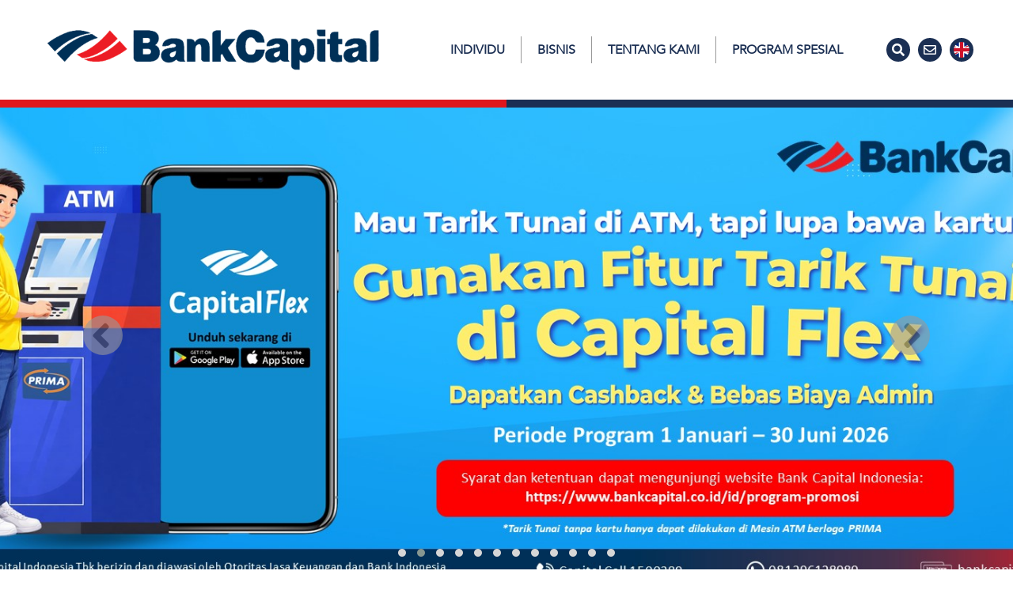

--- FILE ---
content_type: text/html; charset=UTF-8
request_url: https://bankcapital.co.id/id
body_size: 5279
content:
<!DOCTYPE html>
<!--
To change this license header, choose License Headers in Project Properties.
To change this template file, choose Tools | Templates
and open the template in the editor.
-->
<html lang="en">
    <head>
        <meta charset="utf-8">
        <meta name="viewport" content="width=device-width, initial-scale=1, shrink-to-fit=no, user-scalable=no">
                <meta name="csrf-token" content="vIYKDp0yVfbmKUsQiWGDgS3Ny0q9yVk7T7bwsQgO" />
        <title>Bank Capital</title>
        <link rel="shortcut icon" href="https://bankcapital.co.id/files/icon-1573288651.png">
        <link rel="stylesheet" href="https://stackpath.bootstrapcdn.com/bootstrap/4.3.1/css/bootstrap.min.css">
        <link rel="stylesheet" href="https://cdnjs.cloudflare.com/ajax/libs/font-awesome/5.9.0/css/all.min.css">
        <link rel="stylesheet" href="https://cdnjs.cloudflare.com/ajax/libs/OwlCarousel2/2.3.4/assets/owl.carousel.css">
        <link rel="stylesheet" href="https://cdnjs.cloudflare.com/ajax/libs/OwlCarousel2/2.3.4/assets/owl.theme.default.min.css">
        <link rel="stylesheet" type="text/css" href="https://bankcapital.co.id/css/style.css?ver=1768792421">        
        <link type="text/css" rel="stylesheet" href="https://cdn.jsdelivr.net/jquery.jssocials/1.4.0/jssocials.css" />
        <link type="text/css" rel="stylesheet" href="https://cdn.jsdelivr.net/jquery.jssocials/1.4.0/jssocials-theme-plain.css" />
        <meta name="description" content="-"/>
        <meta name="author" content="Bank Capital" />
        <meta name="copyright" content="Bank Capital" />
        <meta name="application-name" content="Bank Capital" />

        <meta property="og:title" content="Bank Capital" />
        <meta property="og:type" content="article" />
        <meta property="og:image" content="https://bankcapital.co.id/files/icon-1573288651.png" />
        <meta property="og:image:alt" content="Bank Capital" />
        <meta property="og:image:width" content="500" />
        <meta property="og:image:height" content="500" />
        <meta property="og:url" content="https://bankcapital.co.id/id/" />
        <meta property="og:description" content="-" />

        <meta name="twitter:card" content="summary" />
        <meta name="twitter:title" content="Bank Capital" />
        <meta name="twitter:description" content="-" />
        <meta name="twitter:image" content="https://bankcapital.co.id/files/icon-1573288651.png" />       
    </head>
    <body>
        <nav class="navbar navbar-expand-lg navbar-light">
                        <a href="https://bankcapital.co.id" class="navbar-brand">
                <img src="https://bankcapital.co.id/files/logo-1737007262.png">
            </a>
                                    <button type="button" data-toggle="collapse" data-target="#navbarContent" class="navbar-toggler">
                <span class="navbar-toggler-icon"></span>
            </button>
            <div id="navbarContent" class="collapse navbar-collapse navbar-content">
                <ul class="navbar-nav">
                    <li class="nav-item dropdown right-position">
    <a href="#" data-toggle="dropdown" class="nav-link">Individu</a>
    <ul class="dropdown-menu">
        <div class="caret-up"></div>
                <li  class=dropdown-submenu >
            <a href=" # "  data-toggle=dropdown  class="dropdown-item  submenu-title ">
                SIMPANAN
            </a>
                        <ul class="dropdown-menu">
                                <li  class=dropdown-submenu >
                    <a href=" # "  data-toggle=dropdown  class="dropdown-item  submenu-title ">
                        TABUNGAN
                    </a>
                                        <ul class="dropdown-menu">
                                                                        <li>
                            <a href="https://bankcapital.co.id/id/tabungan-capital-extra" class="dropdown-item">
                            TABUNGAN CAPITAL EXTRA
                            </a>
                        </li>
                                                <li>
                            <a href="https://bankcapital.co.id/id/tabungan-premier-personal" class="dropdown-item">
                            TABUNGAN PREMIER PERSONAL
                            </a>
                        </li>
                                                <li>
                            <a href="https://bankcapital.co.id/id/tabungan-ku" class="dropdown-item">
                            TABUNGAN KU
                            </a>
                        </li>
                                                <li>
                            <a href="https://bankcapital.co.id/id/tabungan-capital-save" class="dropdown-item">
                            TABUNGAN CAPITAL SAVE
                            </a>
                        </li>
                                                <li>
                            <a href="https://bankcapital.co.id/id/tabungan-plus" class="dropdown-item">
                            TABUNGAN PLUS
                            </a>
                        </li>
                                            </ul>
                                    </li>
                                <li  class=dropdown-submenu >
                    <a href=" # "  data-toggle=dropdown  class="dropdown-item  submenu-title ">
                        GIRO
                    </a>
                                        <ul class="dropdown-menu">
                                                                        <li>
                            <a href="https://bankcapital.co.id/id/giro-rupiah" class="dropdown-item">
                            GIRO RUPIAH
                            </a>
                        </li>
                                                <li>
                            <a href="https://bankcapital.co.id/id/giro-valas" class="dropdown-item">
                            GIRO VALAS
                            </a>
                        </li>
                                                <li>
                            <a href="https://bankcapital.co.id/id/capital-dollar-usd" class="dropdown-item">
                            CAPITAL DOLLAR USD
                            </a>
                        </li>
                                            </ul>
                                    </li>
                                <li  class=dropdown-submenu >
                    <a href=" # "  data-toggle=dropdown  class="dropdown-item  submenu-title ">
                        DEPOSITO
                    </a>
                                        <ul class="dropdown-menu">
                                                                        <li>
                            <a href="https://bankcapital.co.id/id/deposito-rupiah" class="dropdown-item">
                            DEPOSITO RUPIAH
                            </a>
                        </li>
                                                <li>
                            <a href="https://bankcapital.co.id/id/deposito-valas" class="dropdown-item">
                            DEPOSITO VALAS
                            </a>
                        </li>
                                            </ul>
                                    </li>
                                            </ul>
                    </li>
                <li  class=dropdown-submenu >
            <a href=" # "  data-toggle=dropdown  class="dropdown-item  submenu-title ">
                PINJAMAN
            </a>
                        <ul class="dropdown-menu">
                                                <li>
                    <a href="https://bankcapital.co.id/id/kredit-multi-guna" class="dropdown-item">
                    KREDIT MULTI GUNA
                    </a>
                </li>
                                <li>
                    <a href="https://bankcapital.co.id/id/sbdk-suku-bunga-dasar-kredit-2" class="dropdown-item">
                    SBDK (Suku Bunga Dasar Kredit)
                    </a>
                </li>
                            </ul>
                    </li>
                <li  class=dropdown-submenu >
            <a href=" # "  data-toggle=dropdown  class="dropdown-item  submenu-title ">
                LAYANAN LAINNYA
            </a>
                        <ul class="dropdown-menu">
                                                <li>
                    <a href="https://bankcapital.co.id/id/safe-deposit-box" class="dropdown-item">
                    SAFE DEPOSIT BOX
                    </a>
                </li>
                                <li>
                    <a href="https://bankcapital.co.id/id/internet-banking" class="dropdown-item">
                    INTERNET BANKING
                    </a>
                </li>
                                <li>
                    <a href="https://bankcapital.co.id/id/mobile-banking" class="dropdown-item">
                    MOBILE BANKING
                    </a>
                </li>
                            </ul>
                    </li>
                        <li>
            <a href="https://bankcapital.co.id/id/layanan-perbankan" class="dropdown-item">
                LAYANAN PERBANKAN
            </a>
        </li>
            </ul>
</li>
<li class="nav-item dropdown right-position">
    <a href="#" data-toggle="dropdown" class="nav-link">Bisnis</a>
    <ul class="dropdown-menu">
        <div class="caret-up"></div>
                <li  class=dropdown-submenu >
            <a href=" # "  data-toggle=dropdown  class="dropdown-item  submenu-title ">
                SIMPANAN
            </a>
                        <ul class="dropdown-menu">
                                <li  class=dropdown-submenu >
                    <a href=" # "  data-toggle=dropdown  class="dropdown-item  submenu-title ">
                        TABUNGAN
                    </a>
                                        <ul class="dropdown-menu">
                                                                        <li>
                            <a href="https://bankcapital.co.id/id/tabungan-premier-bisnis" class="dropdown-item">
                            TABUNGAN PREMIER BISNIS
                            </a>
                        </li>
                                            </ul>
                                    </li>
                                <li  class=dropdown-submenu >
                    <a href=" # "  data-toggle=dropdown  class="dropdown-item  submenu-title ">
                        GIRO
                    </a>
                                        <ul class="dropdown-menu">
                                                                        <li>
                            <a href="https://bankcapital.co.id/id/giro-rupiah-2" class="dropdown-item">
                            GIRO RUPIAH
                            </a>
                        </li>
                                                <li>
                            <a href="https://bankcapital.co.id/id/giro-valas-2" class="dropdown-item">
                            GIRO VALAS
                            </a>
                        </li>
                                                <li>
                            <a href="https://bankcapital.co.id/id/capital-dollar-usd-2" class="dropdown-item">
                            CAPITAL DOLLAR USD
                            </a>
                        </li>
                                            </ul>
                                    </li>
                                <li  class=dropdown-submenu >
                    <a href=" # "  data-toggle=dropdown  class="dropdown-item  submenu-title ">
                        DEPOSITO
                    </a>
                                        <ul class="dropdown-menu">
                                                                        <li>
                            <a href="https://bankcapital.co.id/id/deposito-rupiah-1" class="dropdown-item">
                            DEPOSITO RUPIAH
                            </a>
                        </li>
                                                <li>
                            <a href="https://bankcapital.co.id/id/deposito-valas-1" class="dropdown-item">
                            DEPOSITO VALAS
                            </a>
                        </li>
                                            </ul>
                                    </li>
                                            </ul>
                    </li>
                <li  class=dropdown-submenu >
            <a href=" # "  data-toggle=dropdown  class="dropdown-item  submenu-title ">
                PINJAMAN
            </a>
                        <ul class="dropdown-menu">
                                                <li>
                    <a href="https://bankcapital.co.id/id/kredit-modal-kerja-investasi" class="dropdown-item">
                    KREDIT MODAL KERJA &amp; INVESTASI
                    </a>
                </li>
                                <li>
                    <a href="https://bankcapital.co.id/id/kredit-angsuran-berjangka" class="dropdown-item">
                    KREDIT ANGSURAN BERJANGKA
                    </a>
                </li>
                                <li>
                    <a href="https://bankcapital.co.id/id/kredit-rekening-koran" class="dropdown-item">
                    KREDIT REKENING KORAN
                    </a>
                </li>
                                <li>
                    <a href="https://bankcapital.co.id/id/sbdk-suku-bunga-dasar-kredit" class="dropdown-item">
                    SBDK (Suku Bunga Dasar Kredit)
                    </a>
                </li>
                            </ul>
                    </li>
                <li  class=dropdown-submenu >
            <a href=" # "  data-toggle=dropdown  class="dropdown-item  submenu-title ">
                LAYANAN LAINNYA
            </a>
                        <ul class="dropdown-menu">
                                                <li>
                    <a href="https://bankcapital.co.id/id/safe-deposit-box-2" class="dropdown-item">
                    SAFE DEPOSIT BOX
                    </a>
                </li>
                                <li>
                    <a href="https://bankcapital.co.id/id/internet-banking-2" class="dropdown-item">
                    INTERNET BANKING
                    </a>
                </li>
                                <li>
                    <a href="https://bankcapital.co.id/id/garansi-bank" class="dropdown-item">
                    GARANSI BANK
                    </a>
                </li>
                            </ul>
                    </li>
                        <li>
            <a href="https://bankcapital.co.id/id/layanan-perbankan-2" class="dropdown-item">
                LAYANAN PERBANKAN
            </a>
        </li>
            </ul>
</li>
<li class="nav-item dropdown left-position">
    <a href="#" data-toggle="dropdown" class="nav-link">Tentang Kami</a>
    <ul class="dropdown-menu">
        <div class="caret-up"></div>
                <li  class=dropdown-submenu >
            <a href=" # "  data-toggle=dropdown  class="dropdown-item  submenu-title ">
                PERISTIWA PENTING
            </a>
                        <ul class="dropdown-menu">
                                <li >
                    <a href=" https://bankcapital.co.id/id/berita "  class="dropdown-item ">
                        BERITA
                    </a>
                                    </li>
                                            </ul>
                    </li>
                <li >
            <a href=" https://bankcapital.co.id/id/karir "  class="dropdown-item ">
                KARIR
            </a>
                    </li>
                <li  class=dropdown-submenu >
            <a href=" # "  data-toggle=dropdown  class="dropdown-item  submenu-title ">
                PROFIL PERUSAHAAN
            </a>
                        <ul class="dropdown-menu">
                                <li  class=dropdown-submenu >
                    <a href=" # "  data-toggle=dropdown  class="dropdown-item  submenu-title ">
                        MANAJEMEN
                    </a>
                                        <ul class="dropdown-menu">
                                                                        <li>
                            <a href="https://bankcapital.co.id/id/dewan-komisaris" class="dropdown-item">
                            DEWAN KOMISARIS
                            </a>
                        </li>
                                                <li>
                            <a href="https://bankcapital.co.id/id/direktur" class="dropdown-item">
                            DIREKTUR
                            </a>
                        </li>
                                            </ul>
                                    </li>
                                                <li>
                    <a href="https://bankcapital.co.id/id/company-profile-1" class="dropdown-item">
                    COMPANY PROFILE
                    </a>
                </li>
                                <li>
                    <a href="https://bankcapital.co.id/id/visi-dan-misi" class="dropdown-item">
                    VISI DAN MISI
                    </a>
                </li>
                                <li>
                    <a href="https://bankcapital.co.id/id/rencana-bisnis" class="dropdown-item">
                    RENCANA BISNIS
                    </a>
                </li>
                                <li>
                    <a href="https://bankcapital.co.id/id/struktur-organisasi" class="dropdown-item">
                    STRUKTUR ORGANISASI
                    </a>
                </li>
                                <li>
                    <a href="https://bankcapital.co.id/id/lembaga-profesi-penunjang" class="dropdown-item">
                    LEMBAGA PROFESI PENUNJANG
                    </a>
                </li>
                                <li>
                    <a href="https://bankcapital.co.id/id/penghargaan-dan-pencapaian" class="dropdown-item">
                    PENGHARGAAN DAN PENCAPAIAN
                    </a>
                </li>
                            </ul>
                    </li>
                <li  class=dropdown-submenu >
            <a href=" # "  data-toggle=dropdown  class="dropdown-item  submenu-title ">
                TATA KELOLA PERUSAHAAN
            </a>
                        <ul class="dropdown-menu">
                                                <li>
                    <a href="https://bankcapital.co.id/id/pedoman-kerja-komisaris-direksi" class="dropdown-item">
                    PEDOMAN KERJA KOMISARIS &amp; DIREKSI
                    </a>
                </li>
                                <li>
                    <a href="https://bankcapital.co.id/id/komite-audit" class="dropdown-item">
                    KOMITE AUDIT
                    </a>
                </li>
                                <li>
                    <a href="https://bankcapital.co.id/id/komite-pemantau-risiko" class="dropdown-item">
                    KOMITE PEMANTAU RISIKO
                    </a>
                </li>
                                <li>
                    <a href="https://bankcapital.co.id/id/kode-etik" class="dropdown-item">
                    KODE ETIK
                    </a>
                </li>
                                <li>
                    <a href="https://bankcapital.co.id/id/laporan-gcg" class="dropdown-item">
                    LAPORAN GCG
                    </a>
                </li>
                                <li>
                    <a href="https://bankcapital.co.id/id/piagam-audit" class="dropdown-item">
                    PIAGAM AUDIT
                    </a>
                </li>
                                <li>
                    <a href="https://bankcapital.co.id/id/anti-fraud" class="dropdown-item">
                    ANTI FRAUD
                    </a>
                </li>
                                <li>
                    <a href="https://bankcapital.co.id/id/apu-ppt" class="dropdown-item">
                    APU PPT
                    </a>
                </li>
                                <li>
                    <a href="https://bankcapital.co.id/id/whistleblowing" class="dropdown-item">
                    WHISTLEBLOWING
                    </a>
                </li>
                            </ul>
                    </li>
                <li  class=dropdown-submenu >
            <a href=" # "  data-toggle=dropdown  class="dropdown-item  submenu-title ">
                HUBUNGAN INVESTOR
            </a>
                        <ul class="dropdown-menu">
                                <li  class=dropdown-submenu >
                    <a href=" # "  data-toggle=dropdown  class="dropdown-item  submenu-title ">
                        INFORMASI PEMEGANG SAHAM
                    </a>
                                        <ul class="dropdown-menu">
                                                                        <li>
                            <a href="https://bankcapital.co.id/id/komposisi-pemegang-saham" class="dropdown-item">
                            KOMPOSISI PEMEGANG SAHAM
                            </a>
                        </li>
                                            </ul>
                                    </li>
                                <li  class=dropdown-submenu >
                    <a href=" # "  data-toggle=dropdown  class="dropdown-item  submenu-title ">
                        LAPORAN KEUANGAN
                    </a>
                                        <ul class="dropdown-menu">
                                                                        <li>
                            <a href="https://bankcapital.co.id/id/laporan-tahunan" class="dropdown-item">
                            LAPORAN TAHUNAN
                            </a>
                        </li>
                                                <li>
                            <a href="https://bankcapital.co.id/id/laporan-triwulan" class="dropdown-item">
                            LAPORAN TRIWULAN
                            </a>
                        </li>
                                                <li>
                            <a href="https://bankcapital.co.id/id/laporan-bulanan" class="dropdown-item">
                            LAPORAN BULANAN
                            </a>
                        </li>
                                                <li>
                            <a href="https://bankcapital.co.id/id/laporan-rasio-pengungkit" class="dropdown-item">
                            LAPORAN RASIO PENGUNGKIT
                            </a>
                        </li>
                                            </ul>
                                    </li>
                                                <li>
                    <a href="https://bankcapital.co.id/id/rups" class="dropdown-item">
                    RUPS
                    </a>
                </li>
                                <li>
                    <a href="https://bankcapital.co.id/id/aksi-korporasi" class="dropdown-item">
                    AKSI KORPORASI
                    </a>
                </li>
                                <li>
                    <a href="https://bankcapital.co.id/id/informasi-obligasi" class="dropdown-item">
                    INFORMASI OBLIGASI
                    </a>
                </li>
                                <li>
                    <a href="https://bankcapital.co.id/id/informasi-deviden" class="dropdown-item">
                    INFORMASI DEVIDEN
                    </a>
                </li>
                                <li>
                    <a href="https://bankcapital.co.id/id/keterbukaan-informasi" class="dropdown-item">
                    KETERBUKAAN INFORMASI
                    </a>
                </li>
                                <li>
                    <a href="https://bankcapital.co.id/id/rasio-kecukupan-likuiditas-lcr" class="dropdown-item">
                    Rasio Kecukupan Likuiditas (LCR)
                    </a>
                </li>
                                <li>
                    <a href="https://bankcapital.co.id/id/rasio-pendanaan-stabil-bersih-nsfr" class="dropdown-item">
                    Rasio Pendanaan Stabil Bersih (NSFR)
                    </a>
                </li>
                            </ul>
                    </li>
                        <li>
            <a href="https://bankcapital.co.id/id/lokasi" class="dropdown-item">
                Lokasi
            </a>
        </li>
                <li>
            <a href="https://bankcapital.co.id/id/kebijakan-privasi" class="dropdown-item">
                Kebijakan Privasi
            </a>
        </li>
            </ul>
</li>
<li class="nav-item dropdown left-position">
    <a href="#" data-toggle="dropdown" class="nav-link">Program Spesial</a>
    <ul class="dropdown-menu">
        <div class="caret-up"></div>
                <li >
            <a href=" https://bankcapital.co.id/id/program-promosi "  class="dropdown-item ">
                Program Promosi
            </a>
                    </li>
                        <li>
            <a href="https://bankcapital.co.id/id/edukasi-informasi-lainnya" class="dropdown-item">
                Edukasi &amp; Informasi Lainnya
            </a>
        </li>
            </ul>
</li>
                </ul>
                <div class="icon">
                    <a href="javascript:void(0)" onclick="searchBox()"><i class="fas fa-search"></i></a>
                    <a href="https://bankcapital.co.id/id/butuh-bantuan"><i class="far fa-envelope"></i></a>
                                        <a href="https://bankcapital.co.id/en">
                        <img class="flag" src="https://bankcapital.co.id/assets/img/en.png">
                    </a>
                                    </div>
            </div>            
                    </nav>
        <div class="main-border">
            <div class="red"></div>
            <div class="blue"></div>
        </div>
        <form action="https://bankcapital.co.id/id/pencarian" method="GET" accept-charset="utf-8">
            <div id="search-box">
                <div class="search-box">
                    <input type="text" name="query" class="form-control" placeholder="MASUKKAN PENCARIAN">
                    <button type="submit" class="btn btn-blue-gradient">CARI</button>
                    <i class="fas fa-times" onclick="searchBox()"></i>
                </div>
            </div>
        </form>
        <div class="home-slider owl-carousel owl-theme">
                <img src="https://bankcapital.co.id/files/slider/-1767577681.jpg" alt=".">
                        <img src="https://bankcapital.co.id/files/slider/-1767666771.jpg" alt=".">
                        <img src="https://bankcapital.co.id/files/slider/-1767577701.jpg" alt=".">
                        <img src="https://bankcapital.co.id/files/slider/-1767285131.jpg" alt=".">
                        <img src="https://bankcapital.co.id/files/slider/-1767285120.jpg" alt=".">
                        <img src="https://bankcapital.co.id/files/slider/-1726566212.jpg" alt=".">
                        <img src="https://bankcapital.co.id/files/slider/-1726566232.jpg" alt=".">
                        <img src="https://bankcapital.co.id/files/slider/-1766987239.jpg" alt=".">
                        <img src="https://bankcapital.co.id/files/slider/-1726563699.jpg" alt=".">
                        <img src="https://bankcapital.co.id/files/slider/-1761720865.jpg" alt=".">
                        <img src="https://bankcapital.co.id/files/slider/-1732864002.jpg" alt=".">
                        <img src="https://bankcapital.co.id/files/slider/-1730339059.jpg" alt=".">
            </div>
<div class="white-bar">
    <div class="bar"></div>
</div>
<div class="container-fluid" id="print-area">
    <div class="row">
        <div class="col-md-7 col-lg-5">
            <div class="home-table">
                <div class="exchange-rate">
                    <p class="title">EXCHANGE RATE</p>
                                        <p class="date">2026-01-19 08:08:14</p>
                                                            <table>
                        <thead>                            
                            <tr>
                                <th>Rates</th>
                                <th>Beli</th>
                                <th>Jual</th>
                            </tr>
                        </thead>
                        <tbody>
                                                                                    <tr>
                                <td><strong>USD</strong></td>
                                <td>16,840.00</td>
                                <td>16,940.00</td>
                            </tr>
                                                        <tr>
                                <td><strong>EUR</strong></td>
                                <td>19,589.00</td>
                                <td>19,712.00</td>
                            </tr>
                                                        <tr>
                                <td><strong>SGD</strong></td>
                                <td>13,089.00</td>
                                <td>13,171.00</td>
                            </tr>
                                                        <tr>
                                <td><strong>AUD</strong></td>
                                <td>11,244.00</td>
                                <td>11,364.00</td>
                            </tr>
                                                        <tr>
                                <td><strong>CNY</strong></td>
                                <td>2,411.57</td>
                                <td>2,436.14</td>
                            </tr>
                                                        <tr>
                                <td><strong>JPY</strong></td>
                                <td>106.31</td>
                                <td>107.99</td>
                            </tr>
                                                                                                          
                        </tbody>
                    </table>
                                    </div>
                <div class="capital-depo">
                    <p class="title">CAPITAL DEPO - RUPIAH</p>
                    <div class="minimum">                        
                        <p class="title">Simpanan Minimum</p>
                        <p class="nominal">IDR 8.000.000</p>
                    </div>
                    <table>
                        <thead>
                            <tr>
                                <th colspan="2">Suku Bunga</th>
                            </tr>
                        </thead>
                        <tbody>  
                            <tr>
                                <td><strong>Periode</strong></td>
                                <td>%</td>
                            </tr>
                                                        <tr>
                                <td><strong>1 bulan</strong></td>
                                <td>2.75 %</td>
                            </tr>                        
                                                        <tr>
                                <td><strong>2 bulan</strong></td>
                                <td>2.75 %</td>
                            </tr>                        
                                                        <tr>
                                <td><strong>3 bulan</strong></td>
                                <td>2.75 %</td>
                            </tr>                        
                                                        <tr>
                                <td><strong>4 bulan</strong></td>
                                <td>2.75 %</td>
                            </tr>                        
                                                        <tr>
                                <td><strong>6 bulan</strong></td>
                                <td>2.75 %</td>
                            </tr>                        
                                                        <tr>
                                <td><strong>12 bulan</strong></td>
                                <td>2.75 %</td>
                            </tr>                        
                                                                                
                        </tbody>
                    </table>
                </div>
            </div>
        </div>
        <div class="col-md-5 col-lg-7">
            <div class="internet-banking">
                <img src="https://bankcapital.co.id/files/internet-banking-cover-1716978227.jpg">
                <div class="detail">
                    <h2>LEBIH MUDAH</h2>
                    <p>dengan Bank Capital Internet Banking</p>
                    <a href="https://newcapitalbiz.bankcapital.co.id/" class="btn btn-white" target="_blank">LOG-IN</a>
                </div>
            </div>
        </div>
    </div>
    <div class="mobile-application">
        <h1>APLIKASI MOBILE BANKING</h1>
        <div class="content">
            <div class="description">
                <img src="https://bankcapital.co.id/assets/img/mbanking.png">
                <h2>LAKUKAN SEMUA TRANSAKSI KEUANGAN ANDA SECARA MUDAH, KAPAN SAJA DAN DIMANA SAJA DENGAN APLIKASI BANK CAPITAL MOBILE BANKING</h2>
            </div>
            <div class="download">
                <h2>Aplikasi Mobile Banking Bank Capital dapat didownload di:</h2>
                <a href="https://play.google.com/store/apps/details?id=com.overo.capital.mb.bci" target="_blank">
                    <img src="https://bankcapital.co.id/assets/img/gplay.png">
                </a>
                <a href="https://apps.apple.com/id/app/capital-flex/id6453158985" target="_blank">
                    <img src="https://bankcapital.co.id/assets/img/appstore.png">
                </a>
            </div>
        </div>
    </div>
    <div class="row">
                <div class="col-lg-6">
            <div class="featured-product">
                <div class="title">
                    <h1>Fitur Produk</h1>
                </div>
                <div class="item">
                    <a href="https://bankcapital.co.id/id/tabungan-capital-save">
                        <img src="https://bankcapital.co.id/files/post/thumbnail/tabungan-capital-save-1594981651.jpg" onerror="this.src='https://bankcapital.co.id/assets/img/nocover.png'">
                        <div class="overlay">
                            <h2>TABUNGAN CAPITAL SAVE</h2>
                            <p>Detail...</p>
                        </div>
                    </a>
                </div>
            </div>
        </div>
                        <div class="col-lg-6">
            <div class="capital-news">
                <div class="title">
                    <h1>Berita Capital</h1>
                </div>
                                <div class="item">  
                    <div class="image">  
                        <img src="https://bankcapital.co.id/" onerror="this.src='https://bankcapital.co.id/assets/img/nocover.png'">
                    </div>
                    <div class="content">
                        
                        <a href="https://bankcapital.co.id/id/bank-capital-jalin-aliansi-strategis-dengan-bca-digital-pacu-pertumbuhan-kredit-pensiun">
                            <h2 class="title">
                                Bank Capital Jalin Aliansi Strategis dengan BCA Digital Pacu Pertumbuhan Kredit Pensiun
                            </h2>
                        </a>
                    </div>
                </div>
                                <div class="item">  
                    <div class="image">  
                        <img src="https://bankcapital.co.id/" onerror="this.src='https://bankcapital.co.id/assets/img/nocover.png'">
                    </div>
                    <div class="content">
                        
                        <a href="https://bankcapital.co.id/id/bank-capital-bersinergi-kerja-sama-kredit-pensiun-dengan-bank-sahabat-sampoerna">
                            <h2 class="title">
                                Bank Capital Bersinergi Kerja Sama Kredit Pensiun dengan Bank Sahabat Sampoerna
                            </h2>
                        </a>
                    </div>
                </div>
                                <div class="item">  
                    <div class="image">  
                        <img src="https://bankcapital.co.id/files/post/thumbnail/bank-capital-raih-indonesia-best-financial-awards--1765726332.jpg" onerror="this.src='https://bankcapital.co.id/assets/img/nocover.png'">
                    </div>
                    <div class="content">
                        
                        <a href="https://bankcapital.co.id/id/bank-capital-raih-indonesia-best-financial-awards-2025-9-oktober-2025">
                            <h2 class="title">
                                Bank Capital Raih Indonesia Best Financial Awards 2025 - 9 Oktober 2025
                            </h2>
                        </a>
                    </div>
                </div>
                                
            </div>
        </div>
            </div>
</div>
        <div class="main-border">
    <div class="red"></div>
    <div class="blue"></div>
        <div class="action-button">
        <a href="https://bankcapital.co.id">
            <div class="blue-icon">                
                <img src="https://bankcapital.co.id/assets/img/back.png">
            </div>
        </a>
        <a href="javascript:void(0)" onclick="printPage()">
            <div class="red-icon">                
                <img src="https://bankcapital.co.id/assets/img/print.png">
            </div>
        </a>
        <a href="javascript:void(0)" onclick="shareBtn()">
            <div class="blue-icon">                
                <img src="https://bankcapital.co.id/assets/img/share.png">
            </div>
        </a>
    </div>
    </div>
<div id="shr"></div>        <div class="footer">
            <div class="footer-top" id="footer-top">
                <div class="socmed">
                                    </div>
                <div class="info">
                    <img src="https://bankcapital.co.id/files/logo-1737007262.png">
                    <p>Alamat: Menara BPJAMSOSTEK, Gedung Utara Lantai 1 &amp; 6, Jl. Jendral Gatot Subroto No. 38, Jakarta Selatan 12710</p>
                    <p>Telp: Capital Call 1500289 (24 Jam) Fax: 021-27938900 | Email: <span><a href="mailto:call.center@bankcapital.co.id">call.center@bankcapital.co.id</a></span></p>
                    <div class="award">
                        <img src="https://bankcapital.co.id/files/award-1750682933.jpg">
                    </div>
                </div>
            </div>
            <div class="footer-bottom">
                <p>Copyright© 2019, PT. Bank Capital Tbk dan afiliasinya. Hak Cipta Dilindungi.</p>
                <p>
                                        <a href="https://bankcapital.co.id/id/syarat-ketentuan">Syarat &amp; Ketentuan</a>
                                        <a href="https://bankcapital.co.id/id/privacy-statement">Privacy Statement</a>
                                    </p>
            </div>
        </div>
        <script src="https://code.jquery.com/jquery-3.3.1.min.js" integrity="sha256-FgpCb/KJQlLNfOu91ta32o/NMZxltwRo8QtmkMRdAu8=" crossorigin="anonymous"></script>
        <script src="https://cdnjs.cloudflare.com/ajax/libs/popper.js/1.14.7/umd/popper.min.js"></script>
        <script src="https://stackpath.bootstrapcdn.com/bootstrap/4.3.1/js/bootstrap.min.js"></script>
        <script src="https://cdnjs.cloudflare.com/ajax/libs/OwlCarousel2/2.3.4/owl.carousel.js" data-cover></script>
        <script type="text/javascript" src="https://bankcapital.co.id/js/jssocials.js"></script>
        <script type="text/javascript" src="https://bankcapital.co.id/js/script.js?ver=1768792421"></script>        
        <script>
                            $.ajaxSetup({
                                headers: {
                                    'X-CSRF-TOKEN': $('meta[name="csrf-token"]').attr('content')
                                }
                            });
        </script>
        <script src='https://www.google.com/recaptcha/api.js'></script>
    </body>
</html>

--- FILE ---
content_type: text/css
request_url: https://bankcapital.co.id/css/style.css?ver=1768792421
body_size: 6029
content:
@font-face {
    font-family: 'Avenir';
    src: url(../assets/font/Avenir.ttc);
}

@font-face {
    font-family: 'Avenir Next';
    src: url(../assets/font/Avenir_Next.ttc);
}

@font-face {
    font-family: 'Avenir Next Condensed';
    src: url(../assets/font/Avenir_Next_Condensed.ttc);
}

:root {
    --main-blue-color: #1B2F53;
    --main-light-blue-color: #336699;
    --main-grey-color: #999999;
    --main-light-grey-color: #F4F2EE;
    --main-lighter-grey-color: #E6E7E8;
    --main-red-color: #DF171D;
    --main-orange-color: #F5821F;
    ;
}

body {
    font-family: 'Avenir';
}

.hide-menu .active {
    color: var(--main-grey-color) !important;
}

.hide-icon {
    width: 100%;
    justify-content: flex-end !important;
}

.header {
    display: flex;
    justify-content: space-between;
    align-items: center;
    padding: 30px 50px;
}

.header .logo img {
    width: 450px;
    height: auto;
}

.header .menu ul {
    list-style-type: none;
    margin: 0;
    padding: 0;
}

.header .menu ul li {
    display: inline-block;
    margin-left: -5px;
    border-right: 1.5px solid var(--main-grey-color);
    padding: 5px 20px;
}

.header .menu ul li:last-child {
    border-right: none;
}

.header .menu ul li a {
    text-transform: uppercase;
    color: var(--main-blue-color);
    font-weight: bold;
}

.header .menu ul li a:hover {
    cursor: pointer;
    color: var(--main-grey-color);
    text-decoration: none;
}

.header .icon {
    display: flex;
    align-items: center;
    justify-content: center;
}

.header .icon a {
    background-color: var(--main-blue-color);
    border-radius: 50%;
    height: 30px;
    width: 30px;
    color: #fff;
    margin-right: 10px;
    display: flex;
    align-items: center;
    justify-content: center;
}

.header .icon a:last-child {
    margin-right: 0;
}

.header .icon a:hover {
    text-decoration: none;
}

.header .icon a .flag {
    width: 20px;
    height: 20px;
    object-fit: cover;
    border-radius: 50%;
}

.navbar {
    padding: 30px 50px;
}

.navbar .navbar-brand {
    padding: 0;
    margin-right: 5%;
}

.navbar .navbar-brand img {
    width: 440px;
    height: auto;
}

.navbar .navbar-content {
    display: flex;
    align-items: center;
    justify-content: space-between;
}

.navbar .nav-item {
    border-right: 1px solid var(--main-grey-color);
}

.navbar .nav-item:last-child {
    border-right: none;
}

.navbar .nav-item .nav-link {
    padding: 5px 20px;
    text-transform: uppercase;
    color: var(--main-blue-color);
    font-weight: 900;
    font-size: 16px;
}

.navbar .nav-item .nav-link:hover {
    color: var(--main-grey-color);
}

.navbar .show>.nav-link {
    color: var(--main-grey-color) !important;
}

.navbar .dropdown-menu {
    background: var(--main-blue-color);
    border: none;
    border-radius: 10px;
    padding: 20px 0;
    left: 50%;
    transform: translateX(-50%);
    margin-top: 10px;
}

.navbar .dropdown-submenu:hover,
.navbar .dropdown-submenu:visited,
.navbar .dropdown-submenu:focus {
    background: var(--main-light-blue-color) !important;
}

.navbar .dropdown-submenu>a:active,
.navbar .dropdown-submenu>a:hover,
.navbar .dropdown-submenu>a:focus {
    background: var(--main-light-blue-color) !important;
}

.navbar .right-position .submenu-title::after {
    display: inline-flex;
    width: 0;
    height: 0;
    border-top: 5px solid transparent;
    border-bottom: 5px solid transparent;
    border-left: 10px solid #fff;
    position: absolute;
    right: 30px;
    margin-top: 4px;
    content: "";
}

.navbar .right-position .dropdown-submenu .dropdown-menu {
    left: 101%;
    transform: translateX(0%);
    top: 0;
    margin-top: 0px;
}

.navbar .right-position .dropdown-item,
.navbar .left-position .dropdown-item {
    font-size: 12px;
    font-weight: 600;
    text-transform: uppercase;
    color: #fff;
    padding: 7px 30px;
}

.navbar .left-position .submenu-title::after {
    display: inline-flex;
    width: 0;
    height: 0;
    border-top: 5px solid transparent;
    border-bottom: 5px solid transparent;
    border-right: 10px solid #fff;
    position: absolute;
    left: 15px;
    margin-top: 4px;
    content: "";
}

.navbar .left-position .dropdown-submenu .dropdown-menu {
    left: -1%;
    transform: translateX(-100%);
    top: 0;
    margin-top: 0px;
}

.navbar .right-position .submenu-title {
    padding: 7px 50px 7px 30px;
}

.navbar .left-position .submenu-title {
    padding: 7px 30px 7px 30px;
}

.navbar .dropdown-item:hover {
    background: var(--main-light-blue-color);
}

.caret-up {
    width: 0;
    height: 0;
    border-left: 11px solid transparent;
    border-right: 11px solid transparent;
    border-bottom: 11px solid var(--main-blue-color);
    position: absolute;
    top: -11px;
    left: calc(50% - 11px);
}

.caret-right {
    width: 0;
    height: 0;
    border-top: 5px solid transparent;
    border-bottom: 5px solid transparent;
    border-left: 10px solid #fff;
}

.navbar .icon {
    display: flex;
    align-items: center;
    justify-content: center;
}

.navbar .icon a {
    background-color: var(--main-blue-color);
    border-radius: 50%;
    height: 30px;
    width: 30px;
    color: #fff;
    margin-right: 10px;
    display: flex;
    align-items: center;
    justify-content: center;
}

.navbar .icon a:last-child {
    margin-right: 0;
}

.navbar .icon a:hover {
    text-decoration: none;
    opacity: 0.8;
}

.navbar .icon a .flag {
    width: 20px;
    height: 20px;
    object-fit: cover;
    border-radius: 50%;
}

.main-border {
    display: flex;
}

.main-border .red {
    border-bottom: 10px solid var(--main-red-color);
    width: 100%;
}

.main-border .blue {
    border-bottom: 10px solid var(--main-blue-color);
    width: 100%;
}

.action-button {
    display: flex;
    align-items: center;
    justify-content: center;
    position: absolute;
    right: 10%;
    margin-top: -20px;
}

.action-button a {
    display: flex;
    align-items: center;
    justify-content: center;
    background-color: #fff;
    height: 50px;
    width: 50px;
    border-radius: 50%;
}

.action-button a .blue-icon,
.action-button a .red-icon {
    display: flex;
    align-items: center;
    justify-content: center;
    border-radius: 50%;
    height: 30px;
    width: 30px;
}

.action-button a .blue-icon {
    background-color: var(--main-blue-color);
}

.action-button a .red-icon {
    background-color: var(--main-red-color);
}

.action-button a img {
    height: 17px;
    width: auto;
}

.action-button a .blue-icon img {
    margin-left: -3px;
    margin-top: -1px;
}

#search-box {
    width: 100%;
    justify-content: center;
    position: absolute;
    top: 85px;
    z-index: 2;
    display: none;
}

.search-box {
    width: 75%;
    height: 70px;
    background-color: var(--main-light-blue-color);
    display: flex;
    justify-content: center;
    align-items: center;
    padding: 0 20px;
    border-radius: 10px;
}

.search-box .form-control {
    border: none;
    background-color: rgba(0, 0, 0, 0);
    color: #fff !important;
    font-size: 20px;
    padding: 0;
    margin-right: 20px;
}

.search-box .form-control::placeholder {
    color: #fff !important;
}

.search-box .form-control:focus {
    outline: 0px !important;
    -webkit-appearance: none;
    box-shadow: none !important;
}

.search-box::-webkit-input-placeholder {
    background-color: #fff;
}


/*support mozilla*/

.search-box:-moz-input-placeholder {
    color: #fff !important;
}


/*support internet explorer*/

.search-box:-ms-input-placeholder {
    color: #fff !important;
}

.search-box button {
    padding: 5px 20px;
    font-weight: 600;
    font-size: 14px;
    border-radius: 7px;
}

.search-box button:hover {
    color: var(--main-grey-color);
}

.search-box i {
    color: #fff;
    background: var(--main-red-color);
    margin-left: 20px;
    padding: 2px 5px;
}

.search-box i:hover {
    cursor: pointer;
    color: var(--main-grey-color);
}

.footer {}

.footer .footer-top {
    display: flex;
    justify-content: space-between;
    padding: 50px 8%;
    background: rgb(214, 214, 214);
    background: -moz-linear-gradient(180deg, rgba(214, 214, 214, 1) 0%, rgba(255, 255, 255, 1) 38%);
    background: -webkit-linear-gradient(180deg, rgba(214, 214, 214, 1) 0%, rgba(255, 255, 255, 1) 38%);
    background: linear-gradient(180deg, rgba(214, 214, 214, 1) 0%, rgba(255, 255, 255, 1) 38%);
}

.footer .footer-top .socmed {
    color: var(--main-blue-color);
}

.footer .footer-top .socmed a {
    color: var(--main-blue-color);
    margin-right: 30px;
}

.footer .footer-top .socmed a i {
    font-size: 20px;
}

.footer .footer-top .info {
    color: var(--main-blue-color);
    text-align: right;
}

.footer .footer-top .info img {
    height: 35px;
    width: auto;
    margin-bottom: 10px;
}

.footer .footer-top .info p {
    font-weight: 600;
    font-size: 14px;
    margin-bottom: 5px;
}

.footer .footer-top .info span a {
    color: var(--main-orange-color);
    text-decoration: none;
}

.footer .footer-top .info .award {
    display: flex;
    justify-content: flex-end;
}

.footer .footer-top .info .award img {
    height: 50px;
    width: auto;
}

.footer .footer-bottom {
    background-color: var(--main-blue-color);
    padding: 25px 8%;
    color: #fff;
    text-align: center;
    display: flex;
    align-items: center;
    justify-content: center;
}

.footer .footer-bottom p {
    font-size: 14px;
    margin-bottom: 0;
    margin-right: 10px;
}

.footer .footer-bottom a {
    color: var(--main-orange-color);
    padding: 0 10px;
    border-left: 1px solid #fff;
}

.footer .footer-bottom a:last-child {
    margin-left: -5px;
}

.footer .footer-bottom a:hover {
    text-decoration: none;
    color: #fff;
}

.footer .footer-bottom .active {
    color: var(--main-light-grey-color);
}

.home-slider {
    /*margin-bottom: 50px;*/
}

.home-slider img {
    height: calc(100vh - 100px);
    object-fit: cover;
}

.home-slider .owl-dots {
    position: absolute;
    width: 100%;
    bottom: 40px;
}

.home-slider .owl-nav {
    position: absolute;
    top: 40%;
    width: 100%;
}

.home-slider .owl-prev,
.home-slider .owl-next {
    position: absolute;
    border-radius: 50% !important;
    background: var(--main-grey-color) !important;
    opacity: 0.6;
    width: 50px;
    height: 50px;
    border: none;
    outline: none;
}

.home-slider .owl-prev:hover,
.home-slider .owl-next:hover {
    opacity: 0.4;
}

.home-slider .owl-prev {
    left: 100px;
}

.home-slider .owl-next {
    right: 100px;
}

.home-slider .owl-prev i,
.home-slider .owl-next i {
    color: black !important;
    font-size: 50px;
    opacity: 0.5;
}

.home-slider .owl-prev i {
    margin-left: -5px;
}

.home-slider .owl-next i {
    margin-right: -5px;
}

.white-bar {
    width: 100%;
    display: flex;
    justify-content: center;
    position: relative;
    margin-top: -25px;
    z-index: 1;
}

.white-bar .bar {
    height: 50px;
    width: 85%;
    border-radius: 20px;
    /*border-top: 50px solid #fff;*/
}

.container-fluid {
    padding-left: 10%;
    padding-right: 10%;
}

.home-table {
    background: var(--main-blue-color);
    border-radius: 10px;
    display: flex;
    justify-content: center;
    color: #fff;
    margin-bottom: 30px;
}

.home-table .exchange-rate {
    border-right: 1px solid #fff;
    text-align: center;
    width: 60%;
}

.home-table .exchange-rate .title,
.home-table .exchange-rate .date,
.home-table .capital-depo .title {
    margin: 0;
    padding: 5px 0;
    font-size: 12px;
    border-bottom: 1px solid #fff;
}

.home-table .exchange-rate .title,
.home-table .capital-depo .title {
    font-weight: 600;
}

.home-table .exchange-rate .date {
    padding: 14px 0;
}

.home-table .exchange-rate table,
.home-table .capital-depo table {
    font-size: 12px;
    width: 100%;
    margin-bottom: 10px;
}

.home-table .exchange-rate table th,
.home-table .capital-depo table th {
    border-bottom: 1px solid #fff;
    padding: 5px 0;
}

.home-table .exchange-rate table tbody tr:first-child td,
.home-table .capital-depo table tbody tr:first-child td {
    padding-top: 5px;
}

.home-table .capital-depo {
    text-align: center;
    width: 40%;
}

.home-table .capital-depo .minimum {
    border-bottom: 1px solid #fff;
    padding: 5px 0;
}

.home-table .capital-depo .minimum .title,
.home-table .capital-depo .minimum .nominal {
    font-weight: normal;
    border-bottom: none;
    padding: 0;
    margin: 0;
    font-size: 12px;
}

.internet-banking {
    margin-bottom: 30px;
}

.internet-banking img {
    border-radius: 10px;
    width: 100%;
    height: 259px;
    object-fit: cover;
}

.internet-banking .detail {
    position: absolute;
    right: 15px;
    top: 0;
    width: 30%;
    height: calc(100% - 30px);
    text-align: center;
    padding: 20px 30px 20px 0;
    border-radius: 10px;
    background: linear-gradient(to right, rgba(255, 0, 0, 0), rgba(27, 47, 83, 1));
    background: -moz-linear-gradient(to right, rgba(255, 0, 0, 0), rgba(27, 47, 83, 1));
    background: -webkit-linear-gradient(to right, rgba(255, 0, 0, 0), rgba(27, 47, 83, 1));
}

.internet-banking .detail h2 {
    color: #fff;
    font-size: 42px;
    font-weight: 600;
    margin-bottom: 5px;
}

.internet-banking .detail p {
    color: #fff;
    margin-bottom: 5px;
}

.internet-banking .detail .btn-white {
    font-weight: bold;
    color: var(--main-blue-color);
    font-size: 25px;
    border-radius: 10px;
    padding: 5px 20px;
    font-family: "Avenir Next";
}

.mobile-application {
    background-color: var(--main-light-grey-color);
    padding: 30px;
    margin-bottom: 50px;
    border-radius: 10px;
}

.mobile-application h1 {
    color: var(--main-blue-color);
    font-weight: 600;
}

.mobile-application .content {
    display: flex;
    justify-content: center;
    align-items: center;
}

.mobile-application .content .description {
    display: flex;
    justify-content: space-between;
    align-items: center;
    width: 60%;
    border-right: 3px dashed var(--main-grey-color);
}

.mobile-application .content .description img {
    width: 110px;
}

.mobile-application .content .description h2 {
    color: var(--main-blue-color);
    font-size: 22px;
    font-weight: 600;
    padding-left: 20px;
    padding-right: 20px;
}

.mobile-application .content .download {
    width: 40%;
    padding-left: 20px;
}

.mobile-application .content .download h2 {
    color: var(--main-blue-color);
    font-size: 24px;
    font-weight: 600;
    font-family: 'Avenir Next';
}

.mobile-application .content .download a:hover {
    text-decoration: none;
}

.mobile-application .content .download img {
    height: 50px;
    width: 160px;
}

.mobile-application img {
    width: 100%;
}

.featured-product,
.capital-news {
    margin-bottom: 50px;
}

.featured-product .title,
.capital-news .title {
    text-transform: uppercase;
    margin-bottom: 15px;
}

.featured-product .title h1,
.capital-news .title h1 {
    color: var(--main-blue-color);
    margin: 0;
}

.featured-product .item {
    position: relative;
    width: 100%;
}

.featured-product .item:after {
    content: "";
    display: block;
    padding-bottom: 100%;
}

.featured-product .item img {
    position: absolute;
    top: 0;
    bottom: 0;
    left: 0;
    right: 0;
    width: 100%;
    height: 100%;
    object-fit: cover;
    object-position: center;
    border-radius: 10px;
}

.featured-product .item a {
    color: #fff;
}

.featured-product .item .overlay {
    width: 100%;
    background-color: var(--main-blue-color);
    opacity: 0.8;
    position: absolute;
    padding: 15px 30px;
    bottom: 30px;
}

.featured-product .item .overlay h2 {
    font-size: 30px;
    font-weight: 600;
}

.featured-product .item .overlay h2:hover {
    color: var(--main-grey-color);
}

.featured-product .item .overlay p {
    margin-bottom: 0;
    font-size: 13px;
}

.capital-news .item {
    display: flex;
    color: var(--main-blue-color);
    margin-bottom: 25px;
}

.capital-news .item:last-child {
    margin-bottom: 0;
}

.capital-news .item .image {
    position: relative;
    width: 30%;
}

.capital-news .item .image:after {
    content: "";
    display: block;
    padding-bottom: 100%;
}

.capital-news .item .image img {
    position: absolute;
    top: 0;
    bottom: 0;
    left: 0;
    right: 0;
    width: 100%;
    height: 100%;
    object-fit: cover;
    object-position: center;
    border-radius: 10px;
}

.capital-news .item .content {
    padding-left: 20px;
    width: 70%;
}

.capital-news .item .content .date {
    font-size: 14px;
    margin-bottom: 10px;
}

.capital-news .item .content a .title {
    color: var(--main-blue-color);
    font-size: 22px;
    font-weight: 600;
}

.capital-news .item .content a:hover {
    text-decoration: none;
}

.capital-news .item .content a .title:hover {
    color: var(--main-grey-color);
}

.header-title {
    background: rgb(214, 214, 214);
    background: -moz-linear-gradient(180deg, rgba(214, 214, 214, 1) 0%, rgba(255, 255, 255, 1) 60%);
    background: -webkit-linear-gradient(180deg, rgba(214, 214, 214, 1) 0%, rgba(255, 255, 255, 1) 60%);
    background: linear-gradient(180deg, rgba(214, 214, 214, 1) 0%, rgba(255, 255, 255, 1) 60%);
    padding: 30px 50px;
}

.header-title h1 {
    text-transform: uppercase;
    color: var(--main-blue-color);
    font-weight: 600;
    margin-bottom: 5px;
    font-size: 38px;
}

.header-title .breadcrumb {
    background: none;
    padding: 0;
    margin: 0;
}

.header-title .breadcrumb p,
.header-title .breadcrumb a {
    margin: 0;
    text-transform: uppercase;
    font-weight: 600;
    font-size: 12px;
    margin-right: 7.5px;
    color: var(--main-grey-color);
}

.header-title .breadcrumb p::after,
.header-title .breadcrumb a::after {
    border-right: 1px solid var(--main-grey-color);
    margin-left: 7.5px;
    content: "";
}

.header-title .breadcrumb p:last-child::after,
.header-title .breadcrumb a:last-child::after {
    border-right: none;
}

.header-title .breadcrumb p:hover,
.header-title .breadcrumb a:hover {
    color: var(--main-blue-color);
    cursor: pointer;
    text-decoration: none;
}

.banner img {
    width: 100%;
    /*    height: calc(100vh - 230px);
    object-fit: cover;*/
}

.post {
    padding: 30px 0 60px;
}

.post .sidebar {}

.post .sidebar ul {
    list-style: none;
    margin: 0;
    padding-inline-start: 30px;
    text-transform: uppercase;
    font-weight: 600;
}

.post .sidebar ul li {
    padding: 10px 0;
}

.post .sidebar ul li a {
    color: var(--main-blue-color);
    font-size: 15px;
}

.post .sidebar ul li::before {
    position: absolute;
    border-left: 16px solid var(--main-blue-color);
    border-top: 8px solid transparent;
    border-bottom: 8px solid transparent;
    content: "";
    margin-top: 4px;
    margin-left: -30px;
}

.post .sidebar ul li:hover::before {
    border-left-color: var(--main-grey-color);
}

.post .sidebar ul li:hover a {
    color: var(--main-grey-color);
    text-decoration: none;
}

.post .sidebar .active a {
    color: var(--main-grey-color);
}

.post .sidebar .active::before {
    border-left-color: var(--main-grey-color);
}

.post .content {}

.post .content h1 {
    text-transform: uppercase;
    font-size: 26px;
    color: var(--main-light-blue-color);
    font-weight: bold;
    margin-bottom: 30px;
}


/*.post .content a{
    color: var(--main-orange-color);
}
.post .content a:hover{
    opacity: 0.8;
    text-decoration: none;
}*/

.post .content .attachment {
    width: 100%;
    background: var(--main-light-grey-color);
    border-radius: 10px;
    padding: 20px 20px 0;
}

.post .content .attachment h2 {
    text-transform: uppercase;
    color: var(--main-light-blue-color);
    font-weight: 600;
    font-size: 26px;
    margin-bottom: 20px;
}

.post .content .attachment .file {
    display: flex;
    flex-direction: column;
    justify-content: space-between;
    flex-wrap: wrap;
}

.post .content .attachment .file img {
    width: 50px;
    margin-right: 10px;
}

.post .content .attachment .file a {
    color: var(--main-orange-color);
    text-transform: uppercase;
    font-weight: 600;
    font-size: 14px;
    width: 50%;
    display: flex;
    align-items: start;
    margin-bottom: 20px;
}

.post .content .attachment .file a:hover {
    text-decoration: none;
    filter: opacity(80%);
    -webkit-filter: opacity(80%);
}

.post .content .attachment .file a:hover img {
    -webkit-filter: opacity(80%);
    filter: opacity(80%);
}

.post .content .attachment-program {
    width: 100%;
    background: var(--main-red-color);
    border-radius: 10px;
    padding: 20px;
}

.post .content .attachment-program h2 {
    text-transform: uppercase;
    color: #fff;
    font-weight: 600;
    font-size: 24px;
}

.post .content .attachment-program .file {
    display: flex;
    flex-direction: column;
    justify-content: space-between;
    flex-wrap: wrap;
}

.post .content .attachment-program .file a {
    padding: 20px;
    border-bottom: 1px solid #fff;
    color: #fff;
    font-weight: 600;
    font-size: 14px;
    display: flex;
}

.post .content .attachment-program .file a i {
    font-size: 38px;
    font-weight: lighter;
    margin-right: 15px;
}

.post .content .attachment-program .file a:last-child {
    border-bottom: none;
}

.post .content img {
    margin-bottom: 20px;
}

.post .cover {
    width: 100%;
    border-radius: 40px;
    margin-top: 30px;
}

.post ol li {
    margin-bottom: 15px;
}

.post ul,
.post ol {
    padding-inline-start: 20px;
}

.post .list-detail ul {
    display: flex;
    flex-wrap: wrap;
    list-style: none;
}

.post .list-detail ul li {
    width: 50%;
    padding-right: 40px;
    margin-bottom: 20px;
    font-weight: 600;
}

.post .list-detail ul li:before {
    content: url('../assets/img/list.png');
    position: absolute;
    margin-left: -20px;
    margin-top: 3px;
}

.post .list-detail ul li strong {
    color: var(--main-light-blue-color);
    font-size: 18px;
    text-transform: uppercase;
    font-family: "Avenir Next";
}

.post .content a {
    color: var(--main-orange-color);
}

.post .content a:hover {
    opacity: 0.8;
    text-decoration: none;
}

.post .content .tile {
    margin-bottom: 40px;
}

.post .content .tile .image {
    position: relative;
    width: 100%;
}

.post .content .tile .image:after {
    content: "";
    display: block;
    padding-bottom: 100%;
}

.post .content .tile .image img {
    position: absolute;
    top: 0;
    bottom: 0;
    left: 0;
    right: 0;
    width: 100%;
    height: 100%;
    object-fit: cover;
    object-position: center;
    border-radius: 10px;
}

.post .content .tile .date {
    margin-top: 10px;
    margin-bottom: 10px;
    font-size: 12px;
}

.post .content .tile a {
    color: var(--main-blue-color);
}

.post .content .tile a:hover {
    color: var(--main-grey-color);
    text-decoration: none;
}

.post .content .tile .title {
    font-weight: 600;
    font-size: 13px;
}

.career ul {
    list-style: square inside url('../assets/img/list.png');
    margin: 0;
    padding: 0;
}

.career ul li {
    padding: 15px 0;
    border-bottom: 3px dotted var(--main-grey-color);
    color: var(--main-orange-color);
    font-weight: 600;
    font-size: 18px;
    text-transform: uppercase;
}

.career ul li:last-child {
    border-bottom: none;
}

.career .list {
    padding: 15px 0;
    border-bottom: 3px dotted var(--main-grey-color);
}

.career .list:last-child {
    border-bottom: none;
}

.career .list a {
    color: var(--main-orange-color);
    font-weight: 600;
    font-size: 18px;
    text-transform: uppercase;
    margin-left: 25px;
}

.career .list a::before {
    content: url('../assets/img/list.png');
    position: absolute;
    left: 15px;
    margin-top: 1px;
}

.career .list a:hover {
    opacity: 0.7;
    text-decoration: none;
}

.contact-form p {
    font-weight: 600;
}

.contact-form .red {
    color: var(--main-red-color);
}

.contact-form label {
    color: var(--main-blue-color);
    font-weight: 600;
}

.contact-form input,
.contact-form textarea {
    border-color: #000;
    border-radius: 10px;
    width: 60%;
}

.contact-form input {
    height: 30px;
}

.contact-form .form-control:focus {
    outline: 0px !important;
    -webkit-appearance: none;
    box-shadow: none !important;
    border-color: var(--main-light-blue-color);
}

.contact-form button {
    padding: 5px 20px;
    font-weight: 600;
    font-size: 14px;
    border-radius: 7px;
}

.contact-form button:hover {
    color: var(--main-grey-color);
}

.location {}

.location .form-group {
    border-bottom: 2px dotted var(--main-grey-color);
    padding-bottom: 10px;
}

.location label {
    font-weight: 900;
    font-size: 14px;
}

.location .form-control {
    width: 60%;
    font-size: 14px;
}

.location .form-control:focus {
    outline: 0px !important;
    -webkit-appearance: none;
    box-shadow: 0px 0px 5px 0px var(--main-blue-color) !important;
    border-color: var(--main-blue-color);
}

.location select {
    text-transform: uppercase;
}

.location table {
    width: 100%;
}

.location table th {
    color: #fff;
    background: var(--main-blue-color);
    border: 1px solid #fff;
    padding: 5px 10px;
    font-size: 12px;
}

.location table th:first-child {
    border-left: 1px solid var(--main-blue-color);
    text-align: center;
}

.location table th:last-child {
    border-right: 1px solid var(--main-blue-color);
}

.location table td {
    padding: 5px 10px;
    font-size: 12px;
    border: 1px solid var(--main-blue-color);
    vertical-align: top;
}

.location table td p {
    margin-bottom: 0;
}

.location table td:first-child {
    text-align: center;
}

.pagination {
    width: 100%;
    padding: 20px 0;
    text-align: center;
    display: flex;
    justify-content: center;
    align-items: center;
    margin: 0;
}

.pagination li {
    list-style: none;
    margin-right: 10px;
    font-size: 12px;
}

.pagination li a {
    color: var(--main-blue-color) !important;
}

.pagination li .active {
    color: var(--main-red-color) !important;
}

.pagination li a:hover {
    color: var(--main-red-color) !important;
}

.running-text {
    border-top: 4px dotted var(--main-grey-color);
    padding: 20px 10%;
}

.marquee {
    margin: 0 auto;
    white-space: nowrap;
    overflow: hidden;
    width: 100%;
}

.marquee span {
    display: inline-block;
    padding-left: 100%;
    animation: marquee 30s linear infinite;
}

.marquee span:hover {
    animation-play-state: paused;
}

.marquee span p {
    display: inline-block;
    margin: 0;
    margin-left: 30px;
    color: var(--main-light-blue-color);
    font-weight: 600;
    font-size: 13px;
}

.marquee span p a {
    color: var(--main-light-blue-color);
    font-weight: 600;
    font-size: 13px;
}

.marquee span p a:hover {
    text-decoration: none;
    opacity: 0.8;
}

@keyframes marquee {
    0% {
        transform: translate(0, 0);
    }
    100% {
        transform: translate(-100%, 0);
    }
}

.btn-blue {
    background: var(--main-blue-color);
    color: #fff;
}

.btn-blue-gradient {
    background: #1B2F53;
    background: -moz-linear-gradient(top, #1B2F53 0%, #165680 50%, #1B2F53 100%);
    background: -webkit-linear-gradient(top, #1B2F53 0%, #165680 50%, #1B2F53 100%);
    background: linear-gradient(to bottom, #1B2F53 0%, #165680 50%, #1B2F53 100%);
    color: #fff;
}

.btn-white {
    background: #EDEDED;
    background: -moz-linear-gradient(top, #EDEDED 0%, #FFFFFF 50%, #EDEDED 100%);
    background: -webkit-linear-gradient(top, #EDEDED 0%, #FFFFFF 50%, #EDEDED 100%);
    background: linear-gradient(to bottom, #EDEDED 0%, #FFFFFF 50%, #EDEDED 100%);
}

#shr {
    padding: 20px 10% 0;
    display: none;
    flex-direction: row-reverse;
    position: absolute;
    right: 0;
}

#shr .jssocials-share-link {
    border-radius: 50%;
}

.retirement-program .description {
    border-radius: 10px;
    display: flex;
    width: 100%;
    background-color: var(--main-light-blue-color);
    margin-bottom: 30px;
}

.retirement-program .description .image {}

.retirement-program .description .image img {
    width: 260px;
    height: 100%;
    object-fit: cover;
    margin: 0;
    border-radius: 10px 0 0 10px;
}

.retirement-program .description .text {
    padding: 25px;
}

.retirement-program .description .text h1 {
    color: #fff;
}

.retirement-program .description .text p {
    color: #fff;
    font-size: 14px;
}

.retirement-program .form {
    border-radius: 10px;
    background-color: var(--main-lighter-grey-color);
    margin-bottom: 30px;
    padding-bottom: 20px;
}

.retirement-program .form .red {
    color: var(--main-red-color);
}

.retirement-program .form .title {
    border-radius: 10px 10px 0 0;
    background-color: var(--main-light-blue-color);
    display: flex;
    justify-content: space-between;
    align-items: center;
    padding: 20px;
}

.retirement-program .form .title h2 {
    font-size: 24px;
    color: #fff;
    text-transform: uppercase;
    margin: 0;
    font-weight: 600;
}

.retirement-program .form .calc {
    background-color: var(--main-blue-color);
    margin-right: 30px;
}

.retirement-program .form .calc i {
    background-color: #fff;
    color: var(--main-blue-color);
    border: none;
    border-radius: 5px;
    width: auto;
    height: auto;
    font-size: 36px;
}

.retirement-program .form p {
    font-size: 14px;
    font-weight: 600;
    color: var(--main-light-blue-color);
}

.retirement-program .form form {
    padding: 20px;
}

.retirement-program .form table td {
    padding: 5px;
    font-size: 12px;
    vertical-align: middle;
}

.retirement-program .form table .label {
    font-weight: 600;
    color: var(--main-blue-color);
    text-transform: uppercase;
}

.retirement-program .form table input,
.retirement-program .form table textarea {
    width: 100%;
}

.retirement-program .form table select {
    width: 100%;
    padding: 3px 0;
}

.retirement-program .form h6 {
    font-weight: 600;
    color: var(--main-blue-color);
    text-transform: uppercase;
    font-size: 12px;
    padding-left: 5px;
    margin-bottom: 5px;
}

.retirement-program .form .g-recaptcha {
    transform: scale(0.85) translateX(-8%);
}

.retirement-program .form .btn {
    margin-top: 10px;
    margin-left: 5px;
    border-radius: 10px;
    width: 110px;
    font-size: 14px;
    font-weight: 600;
}

.retirement-program .form .btn:hover {
    color: #fff;
    box-shadow: 0 .5rem 1rem rgba(0, 0, 0, .15)!important;
}

.retirement-program .form .border-right {
    border-right: 2px solid #fff !important;
}

.retirement-program .form .result {
    background-color: var(--main-light-blue-color);
    padding: 5px 20px;
}

.retirement-program .result h3 {
    margin: 0;
    color: #fff;
    font-size: 16px;
    font-weight: 600;
}

.retirement-program .item {
    border-radius: 10px;
    background-color: var(--main-blue-color);
    margin-bottom: 30px;
    padding: 20px;
}

.retirement-program .item h2 {
    font-size: 22px;
    font-weight: 600;
    color: #fff;
    text-transform: uppercase;
}

.retirement-program .item p {
    color: #fff;
    font-size: 14px;
    margin: 0;
}

.retirement-program .item ul {
    color: #fff;
    font-size: 11px;
}

.retirement-program .item hr {
    border-color: #fff;
}

.retirement-program .item .direction {
    display: flex;
    justify-content: space-between;
}

.retirement-program .form a,
.retirement-program .item .direction a {
    background-color: var(--main-red-color);
    color: #fff;
    padding: 5px 10px;
    border-radius: 50px;
    text-transform: uppercase;
    font-size: 13px;
    font-weight: 600;
    position: relative;
}

.retirement-program .form a i,
.retirement-program .item .direction a i {
    background-color: #fff;
    color: var(--main-red-color);
    font-size: 28px;
    font-weight: 600;
    position: absolute;
    text-transform: lowercase;
    font-style: normal;
    top: -3px;
    left: 0;
    transform: translateX(-45%);
    border-radius: 50%;
    display: flex;
    justify-content: center;
    align-items: center;
    width: 35px;
    height: 35px;
    border: 3px solid var(--main-red-color);
}

.retirement-program .form .active {
    filter: grayscale(100%) opacity(40%) contrast(80%);
    box-shadow: 0 .5rem 1rem rgba(0, 0, 0, .15)!important;
}

.retirement-program .form .is-invalid {
    border: 1px solid #dc3545 !important;
}

.table-fit {
    width: 1%;
    white-space: nowrap;
}

.hidden-post img {
    width: 100%;
    height: auto;
}

@media (min-width: 1200px) and (max-width: 1265px) {
    .navbar .navbar-brand {
        margin-right: 2%;
    }
    .navbar .navbar-brand img {
        width: 400px;
    }
    .capital-news .item {
        margin-bottom: 18px;
    }
    .capital-news .item img {
        width: 130px;
        height: 130px;
    }
    .capital-news .item .content a .title {
        font-size: 20px;
    }
}

@media (min-width: 992px) and (max-width: 1199.98px) {
    .navbar {
        padding-left: 20px;
        padding-right: 20px;
    }
    .navbar .navbar-brand {
        margin-right: 2%;
    }
    .navbar .navbar-brand img {
        width: 300px;
    }
    .navbar .nav-item .nav-link {
        font-size: 14px;
    }
    .home-slider img {
        height: auto;
        /*height: 500px;*/
    }
    .home-table .exchange-rate,
    .home-table .capital-depo {
        width: 50%;
    }
    .internet-banking .detail {
        width: 50%;
    }
    .capital-news .item {
        margin-bottom: 18px;
    }
    /*    .capital-news .item img{
            width: 120px;
            height: 120px;
        }*/
    .capital-news .item .content a .title {
        font-size: 16px;
    }
    .footer .footer-top .info .award img {
        height: 40px;
    }
    .footer .footer-bottom {
        flex-direction: column;
    }
    .footer .footer-bottom p a:first-child {
        border-left: none;
    }
    .retirement-program .form .title {
        flex-direction: column;
        align-items: flex-start;
    }
    .retirement-program .form .title h2 {
        margin-bottom: 10px;
    }
    .retirement-program .form .calc {
        margin-left: 10px;
        margin-right: 20px;
    }
    .retirement-program .form .d-flex {
        width: 100%;
    }
    .retirement-program .form .g-recaptcha {
        transform: scale(0.75) translateX(-15%);
    }
    .retirement-program .form table td {
        font-size: 10px;
    }
    .retirement-program .form h6 {
        font-size: 10px;
    }
}

@media (min-width: 768px) and (max-width: 991.98px) {
    .navbar .navbar-brand img {
        width: 300px;
    }
    .navbar-light .navbar-toggler {
        border: none;
        color: var(--main-blue-color);
        outline: 0;
    }
    .navbar .navbar-content {
        flex-direction: column;
        justify-content: flex-start;
        align-items: flex-start;
        margin-top: 10px;
    }
    .collapse:not(.show) {
        display: none;
    }
    .navbar-nav,
    .navbar .icon {
        width: 100%;
    }
    .navbar .nav-item {
        border-right: none;
    }
    #search-box {
        top: inherit;
        margin-top: -30px;
    }
    .navbar .dropdown-menu {
        transform: none;
        margin-top: 5px;
        padding: 10px 0;
    }
    .caret-up {
        top: 30px;
        left: calc(10% - 11px);
    }
    .navbar .right-position .dropdown-submenu .dropdown-menu,
    .navbar .left-position .dropdown-submenu .dropdown-menu {
        left: 0;
        transform: none;
        border-left: 10px solid var(--main-light-blue-color);
        padding: 0;
        border-radius: inherit;
    }
    .navbar .right-position .submenu-title::after,
    .navbar .left-position .submenu-title::after {
        border-left: 5px solid transparent;
        border-right: 5px solid transparent;
        border-top: 10px solid #fff;
        right: 30px;
        left: inherit;
    }
    .navbar .right-position .dropdown-item,
    .navbar .left-position .dropdown-item {
        font-size: 14px;
    }
    .home-slider img {
        height: auto;
        /*height: 500px;*/
    }
    .home-slider .owl-prev,
    .home-slider .owl-next {
        height: 35px;
        width: 35px;
    }
    .home-slider .owl-prev i,
    .home-slider .owl-next i {
        font-size: 30px;
    }
    .home-table .exchange-rate,
    .home-table .capital-depo {
        width: 50%;
    }
    .internet-banking .detail {
        width: 70%;
    }
    .internet-banking .detail h2 {
        font-size: 36px;
    }
    .footer .footer-top {
        flex-direction: column;
    }
    .footer .footer-top .info .award img {
        height: auto;
        width: 100%;
    }
    .footer .footer-bottom {
        flex-direction: column;
    }
    .footer .footer-bottom p a:first-child {
        border-left: none;
    }
    .retirement-program .description .image img {
        width: 170px;
    }
    .retirement-program .form .border-right {
        border-right: none !important;
    }
    .retirement-program .form .title {
        flex-direction: column;
        align-items: flex-start;
    }
    .retirement-program .form .title h2 {
        margin-bottom: 10px;
    }
    .retirement-program .form .calc {
        margin-left: 10px;
        margin-right: 20px;
    }
    .retirement-program .form .d-flex {
        width: 100%;
    }
}

@media (min-width: 576px) and (max-width: 767.98px) {
    .navbar {
        padding-left: 15px;
        padding-right: 15px;
    }
    .navbar .navbar-brand img {
        width: 300px;
    }
    .navbar-light .navbar-toggler {
        border: none;
        color: var(--main-blue-color);
        outline: 0;
    }
    .navbar .navbar-content {
        flex-direction: column;
        justify-content: flex-start;
        align-items: flex-start;
        margin-top: 10px;
    }
    .collapse:not(.show) {
        display: none;
    }
    .navbar-nav,
    .navbar .icon {
        width: 100%;
    }
    .navbar .nav-item {
        border-right: none;
    }
    .home-slider img {
        height: auto;
        /*height: 400px;*/
    }
    .home-slider .owl-prev {
        left: 30px;
    }
    .home-slider .owl-next {
        right: 30px;
    }
    .home-slider .owl-prev,
    .home-slider .owl-next {
        height: 35px;
        width: 35px;
    }
    .home-slider .owl-prev i,
    .home-slider .owl-next i {
        font-size: 30px;
        margin-top: 2px;
    }
    .home-slider .owl-next i {
        margin-right: -3px;
    }
    .home-slider .owl-prev i {
        margin-left: -3px;
    }
    .container-fluid {
        padding-left: 15px;
        padding-right: 15px;
    }
    .internet-banking .detail {
        width: 40%;
    }
    .featured-product .title h1,
    .capital-news .title h1 {
        font-size: 30px;
        font-weight: 600;
    }
    .footer .footer-top {
        flex-direction: column;
    }
    .footer .footer-top .info .award img {
        height: auto;
        width: 100%;
    }
    .footer .footer-bottom {
        flex-direction: column;
    }
    .footer .footer-bottom p a:first-child {
        border-left: none;
    }
    .retirement-program .form .title {
        flex-direction: column;
        align-items: flex-start;
    }
    .retirement-program .form .title h2 {
        margin-bottom: 10px;
    }
    .retirement-program .form .calc {
        margin-left: 10px;
        margin-right: 20px;
    }
    .retirement-program .form .d-flex {
        width: 100%;
    }
    .retirement-program .form .border-right {
        border-right: none !important;
    }
}

@media (max-width: 575.98px) {
    .navbar {
        padding: 10px 15px;
    }
    .navbar .navbar-brand {
        margin-right: 0;
    }
    .navbar .navbar-brand img {
        width: 230px;
    }
    .navbar-light .navbar-toggler {
        border: none;
        color: var(--main-blue-color);
        outline: 0;
        padding-left: 0;
        padding-right: 0;
    }
    .navbar .navbar-content {
        flex-direction: column;
        justify-content: flex-start;
        align-items: flex-start;
        margin-top: 10px;
    }
    .collapse:not(.show) {
        display: none;
    }
    .navbar-nav,
    .navbar .icon {
        width: 100%;
    }
    .navbar .nav-item {
        border-right: none;
    }
    .navbar .nav-item .nav-link {
        padding-left: 0;
        padding-right: 0;
    }
    #search-box {
        top: inherit;
        margin-top: -15px;
    }
    .search-box {
        width: 100%;
    }
    .search-box .form-control {
        font-size: inherit;
        margin-right: 10px;
    }
    .search-box button {
        font-size: 12px;
    }
    .search-box i {
        margin-left: 10px;
    }
    .navbar .dropdown-menu {
        transform: none;
        margin-top: 5px;
        padding: 10px 0;
    }
    .caret-up {
        top: 30px;
        left: calc(10% - 11px);
    }
    .navbar .right-position .dropdown-submenu .dropdown-menu,
    .navbar .left-position .dropdown-submenu .dropdown-menu {
        left: 0;
        transform: none;
        border-left: 10px solid var(--main-light-blue-color);
        padding: 0;
        border-radius: inherit;
    }
    .navbar .right-position .submenu-title::after,
    .navbar .left-position .submenu-title::after {
        border-left: 5px solid transparent;
        border-right: 5px solid transparent;
        border-top: 10px solid #fff;
        right: 30px;
        left: inherit;
    }
    .navbar .right-position .dropdown-item,
    .navbar .left-position .dropdown-item {
        /*font-size: 14px;*/
    }
    .home-slider img {
        height: auto;
        /*height: 240px;*/
    }
    .home-slider .owl-prev {
        left: 20px;
    }
    .home-slider .owl-next {
        right: 20px;
    }
    .home-slider .owl-prev,
    .home-slider .owl-next {
        height: 30px;
        width: 30px;
    }
    .home-slider .owl-prev i,
    .home-slider .owl-next i {
        font-size: 24px;
        margin-top: 2px;
    }
    .home-slider .owl-prev i {
        margin-left: -1px;
    }
    .home-slider .owl-next i {
        margin-right: -1px;
    }
    .home-slider .owl-dots {
        bottom: 5px;
    }
    .home-slider .owl-nav {
        margin: 0;
        top: 50%;
        transform: translateY(-22px);
    }
    .container-fluid {
        padding-left: 15px;
        padding-right: 15px;
    }
    .home-table .exchange-rate,
    .home-table .capital-depo {
        width: 50%;
    }
    .home-table .exchange-rate table,
    .home-table .capital-depo table {
        font-size: 10px;
    }
    .internet-banking img {
        height: 130px;
    }
    .internet-banking .detail {
        width: calc(100% - 30px);
        padding-top: 10px;
        padding-bottom: 10px;
        padding-right: 0;
    }
    .internet-banking .detail h2 {
        font-size: 28px;
    }
    .internet-banking .detail .btn-white {
        font-size: 16px;
    }
    .mobile-application {
        margin-bottom: 20px;
        padding: 15px;
    }
    .mobile-application h1 {
        font-size: 24px;
    }
    .mobile-application .content {
        flex-direction: column;
    }
    .mobile-application .content .description,
    .mobile-application .content .download {
        width: 100%;
        padding: 0;
        border-right: none;
    }
    .mobile-application .content .description {
        align-items: center;
        border-bottom: 3px dashed var(--main-grey-color);
        margin-bottom: 10px;
        padding-bottom: 10px;
    }
    .mobile-application .content .description img {
        width: 70px;
        margin-right: 10px;
    }
    .mobile-application .content .description h2,
    .mobile-application .content .download h2 {
        padding: 0;
        font-size: 14px;
        margin-bottom: 0;
    }
    .mobile-application .content .download img {
        height: 45px;
        width: 140px;
        margin-top: 5px;
    }
    .featured-product .title h1,
    .capital-news .title h1 {
        font-size: 24px;
        font-weight: 600;
    }
    .featured-product .item .overlay h2 {
        font-size: 20px;
    }
    .featured-product .item .overlay {
        padding-left: 15px;
        padding-right: 15px;
    }
    .featured-product,
    .capital-news {
        margin-bottom: 30px;
    }
    .capital-news .item .image {
        width: 30%;
    }
    .capital-news .item .content {
        width: 70%;
        padding-left: 10px;
    }
    .capital-news .item .content a .title {
        font-size: 14px;
        margin: 0;
    }
    .action-button {
        right: 15px;
    }
    .running-text {
        padding-left: 15px;
        padding-right: 15px;
    }
    .header-title {
        padding: 10px 15px;
    }
    .header-title h1 {
        font-size: 28px;
    }
    .banner img {
        /*height: 240px;*/
    }
    .post {
        padding-top: 0;
    }
    .post .content h1 {
        font-size: 20px;
        margin-bottom: 10px;
    }
    .post .content .attachment h2,
    .post .content .attachment-program h2 {
        font-size: 18px;
    }
    .post .content .attachment .file {
        flex-direction: column;
    }
    .post .content .attachment .file a {
        width: 100%;
        font-size: 12px;
    }
    .post .content .attachment-program .file a {
        font-size: 12px;
        padding: 10px;
    }
    .post .content img {
        width: 100%;
    }
    .tile {
        margin-bottom: 20px;
    }
    .post .list-detail ul li {
        width: 100%;
        padding-right: 0;
    }
    .location .form-control {
        width: 100%;
    }
    .contact-form input,
    .contact-form textarea {
        width: 100%
    }
    .white-bar {
        transform: translateY(-20px);
        margin-top: 0;
    }
    .footer .footer-top,
    .footer .footer-bottom {
        padding-left: 15px;
        padding-right: 15px;
    }
    .footer .footer-top {
        flex-direction: column;
    }
    .footer .footer-top .info .award img {
        height: auto;
        width: 100%;
    }
    .footer .footer-top .info p {
        font-size: 12px;
    }
    .footer .footer-top .info img {
        width: 60%;
        height: auto;
    }
    .footer .footer-top .socmed {
        margin-bottom: 10px;
    }
    .footer .footer-bottom {
        padding-top: 10px;
        padding-bottom: 10px;
        flex-direction: column;
    }
    .footer .footer-bottom p a:first-child {
        border-left: none;
    }
    #shr {
        padding-left: 15px;
        padding-right: 15px;
    }
    .retirement-program .description .image img {
        width: 120px;
    }
    .retirement-program .description .text {
        padding: 15px 10px;
    }
    .retirement-program .description .text p {
        font-size: 12px;
    }
    .retirement-program .form .title {
        flex-direction: column;
        align-items: flex-start;
        padding: 15px;
    }
    .retirement-program .form .title h2 {
        font-size: 20px;
        margin-bottom: 10px;
    }
    .retirement-program .form .calc {
        margin-left: 10px;
        margin-right: 20px;
    }
    .retirement-program .form .d-flex {
        width: 100%;
    }
    .retirement-program .form .border-right {
        border-right: none !important;
    }
    .retirement-program .item {
        padding: 15px;
    }
    .retirement-program .item .direction a {
        font-size: 10px;
    }
    .retirement-program .item .direction a i {
        top: -5px;
    }
}

--- FILE ---
content_type: text/javascript
request_url: https://bankcapital.co.id/js/script.js?ver=1768792421
body_size: 507
content:
$.ajaxSetup({
                                headers: {
                                    'X-CSRF-TOKEN': $('meta[name="csrf-token"]').attr('content')
                                }
                            });
// search
function searchBox() {
    var x = document.getElementById("search-box");
    if (x.style.display === "flex") {
        x.style.display = "none";
    } else {
        x.style.display = "flex";
    }
}
function close_search() {
    var element = document.getElementById("search-box");
    element.classList.remove("search-box");
}
$('.search-button').click(function(){
  searchBox();
});
$('.close-search-button').click(function(){
  searchBox();
});
// owl-carousel
$('.home-slider').owlCarousel({
    margin: 10,
    loop: true,
    autoplay: true,
    autoplayTimeout: 5000,
autoHeight:true,
    items: 1,
    nav: true,
    dots: true,
    navText: ['<i class="fa fa-angle-left" aria-hidden="true"></i>', '<i class="fa fa-angle-right" aria-hidden="true"></i>']
})

$(function () {
    // ------------------------------------------------------- //
    // Multi Level dropdowns
    // ------------------------------------------------------ //
    $("ul.dropdown-menu [data-toggle='dropdown']").on("click", function (event) {
        event.preventDefault();
        event.stopPropagation();
        if (!$(this).next().hasClass('show')) {
            $(this).parents('.dropdown-menu').first().find('.show').removeClass("show");
        }
        var $subMenu = $(this).next('.dropdown-menu');
        $subMenu.toggleClass('show');
        $(this).parents('li.nav-item.dropdown.show').on('hidden.bs.dropdown', function (e) {
            $('.dropdown-submenu .show').removeClass("show");
        });

    });
});

$("#shr").jsSocials({
    showLabel: false,
    showCount: false,
    shareIn: "popup",
    shares: ["twitter", "facebook", "googleplus", "linkedin", "whatsapp"]
});

//showing share socmed
function shareBtn() {
    var element = document.getElementById("shr");
    var footertop = document.getElementById("footer-top");
    if (element.style.display === "flex") {
        element.style.display = "none";
        footertop.style.paddingTop = "50px";
    } else {
        element.style.display = "flex";
        footertop.style.paddingTop = "90px";
    }
}

//print function
function printPage() {
    var prtContent = document.getElementById("print-area");
    var WinPrint = window.open('', '', '');
    WinPrint.document.write(prtContent.innerHTML);
    WinPrint.document.close();
    WinPrint.focus();
    WinPrint.print();
    WinPrint.close();
}